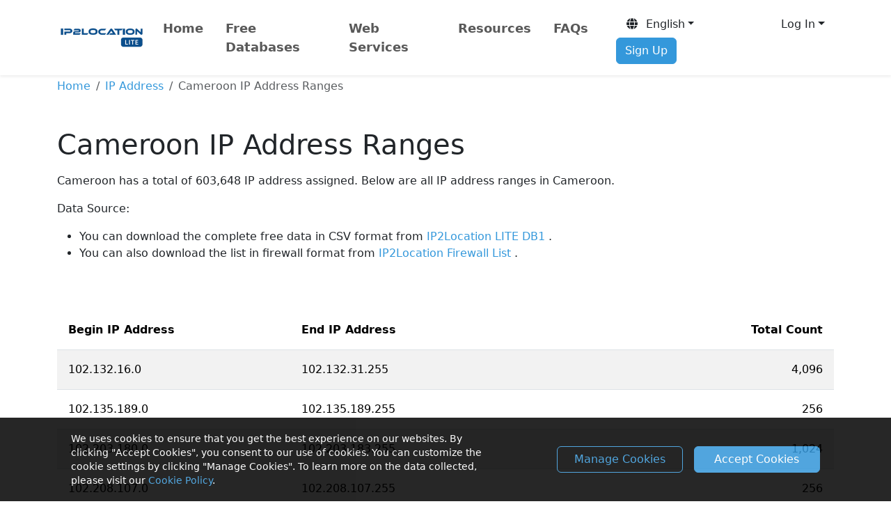

--- FILE ---
content_type: text/html; charset=UTF-8
request_url: https://lite.ip2location.com/cameroon-ip-address-ranges
body_size: 6424
content:
<!doctype html>
<html lang="en" class="h-100">
<head>
	<meta charset="utf-8">
	<meta name="viewport" content="width=device-width, initial-scale=1, shrink-to-fit=no">
	<meta name="author" content="IP2Location">
	<meta name="description" content="Complete list of IP address ranges in Cameroon. The data source is IP2Location DB1 LITE database.">
	<meta name="keywords" content="Cameroon, IP, ip2location lite, geo lite database, ip lite database, ip country">

	
	<meta property="og:title" content="IP2Location LITE">
	<meta property="og:description" content="IP Address Geolocation to Country, City, Region, Latitude, Longitude, ZIP Code, ISP, Domain, Time Zone, Area Code, Mobile Data, Usage Type, Elevation and so on.">
	<meta property="og:type" content="website">
	<meta property="og:image" content="https://cdn-lite.ip2location.com/img/og-lite-ip2location.png">
	<meta property="og:url" content="https://lite.ip2location.com/">

	<title>Cameroon IP Address Ranges</title>
	<link rel="shortcut icon" href="/favicon.ico" />

	<!-- Experiment on establish early connections to required origins -->
	<link rel="preconnect" href="https://cdn-lite.ip2location.com">
	<link rel="dns-prefetch" href="https://cdn-lite.ip2location.com">
	<link rel="preconnect" href="https://cdnjs.cloudflare.com">
	<link rel="dns-prefetch" href="https://cdnjs.cloudflare.com">

		<link rel="alternate" hreflang="en" href="https://lite.ip2location.com/cameroon-ip-address-ranges?lang=en_US" />
	<link rel="alternate" hreflang="ja" href="https://lite.ip2location.com/cameroon-ip-address-ranges?lang=ja" />
	<link rel="alternate" hreflang="zh-Hans" href="https://lite.ip2location.com/cameroon-ip-address-ranges?lang=zh_CN" />
	<link rel="alternate" hreflang="zh-Hant" href="https://lite.ip2location.com/cameroon-ip-address-ranges?lang=zh_TW" />
	<link rel="alternate" hreflang="et" href="https://lite.ip2location.com/cameroon-ip-address-ranges?lang=et" />
	<link rel="alternate" hreflang="ms" href="https://lite.ip2location.com/cameroon-ip-address-ranges?lang=ms" />
	<link rel="alternate" hreflang="da" href="https://lite.ip2location.com/cameroon-ip-address-ranges?lang=da" />
	<link rel="alternate" hreflang="nl" href="https://lite.ip2location.com/cameroon-ip-address-ranges?lang=nl" />
	<link rel="alternate" hreflang="pt" href="https://lite.ip2location.com/cameroon-ip-address-ranges?lang=pt" />
	<link rel="alternate" hreflang="tr" href="https://lite.ip2location.com/cameroon-ip-address-ranges?lang=tr" />
	<link rel="alternate" hreflang="it" href="https://lite.ip2location.com/cameroon-ip-address-ranges?lang=it" />
	<link rel="alternate" hreflang="vi" href="https://lite.ip2location.com/cameroon-ip-address-ranges?lang=vi" />
	<link rel="alternate" hreflang="es" href="https://lite.ip2location.com/cameroon-ip-address-ranges?lang=es" />
	<link rel="alternate" hreflang="sv" href="https://lite.ip2location.com/cameroon-ip-address-ranges?lang=sv" />
	<link rel="alternate" hreflang="ru" href="https://lite.ip2location.com/cameroon-ip-address-ranges?lang=ru" />
	<link rel="alternate" hreflang="de" href="https://lite.ip2location.com/cameroon-ip-address-ranges?lang=de" />
	<link rel="alternate" hreflang="fr" href="https://lite.ip2location.com/cameroon-ip-address-ranges?lang=fr" />
	<link rel="alternate" hreflang="fi" href="https://lite.ip2location.com/cameroon-ip-address-ranges?lang=fi" />
	<link rel="alternate" hreflang="cs" href="https://lite.ip2location.com/cameroon-ip-address-ranges?lang=cs" />
	<link rel="alternate" hreflang="ar" href="https://lite.ip2location.com/cameroon-ip-address-ranges?lang=ar" />
	<link rel="alternate" hreflang="ko" href="https://lite.ip2location.com/cameroon-ip-address-ranges?lang=ko" />
	<link rel="stylesheet" href="https://cdnjs.cloudflare.com/ajax/libs/bootstrap/5.3.8/css/bootstrap.min.css" />
	<link rel="stylesheet" href="https://cdnjs.cloudflare.com/ajax/libs/font-awesome/7.0.1/css/all.min.css" />

	<link rel="stylesheet" href="https://cdn.datatables.net/1.10.24/css/dataTables.bootstrap4.min.css">

	<link rel="canonical" href="https://lite.ip2location.com/cameroon-ip-address-ranges" />

	<style>
	table.dataTable>thead .sorting:before, table.dataTable>thead .sorting:after, table.dataTable>thead .sorting_asc:before, table.dataTable>thead .sorting_asc:after, table.dataTable>thead .sorting_desc:before, table.dataTable>thead .sorting_desc:after,table.dataTable>thead .sorting_asc_disabled:before, table.dataTable>thead .sorting_asc_disabled:after, table.dataTable>thead .sorting_desc_disabled:before, table.dataTable>thead .sorting_desc_disabled:after{display:none;}
	</style>

	<!-- Google Tag Manager -->
	<script>(function(w,d,s,l,i){w[l]=w[l]||[];w[l].push({'gtm.start':
	new Date().getTime(),event:'gtm.js'});var f=d.getElementsByTagName(s)[0],
	j=d.createElement(s),dl=l!='dataLayer'?'&l='+l:'';j.async=true;j.src=
	'https://www.googletagmanager.com/gtm.js?id='+i+dl;f.parentNode.insertBefore(j,f);
	})(window,document,'script','dataLayer','GTM-KNCBNCG');</script>
	<!-- End Google Tag Manager -->

			<style>
	/*#sticky_bar {padding: 9px 5px; background: #272727; position: fixed; top: 0; left:0; width:100%; margin-bottom:25px;z-index: 999; text-align: center; box-shadow: 0px 1px 11px #888888; color: #fff; font-size: 14.5px;}
	#sticky_bar_text, #sticky_bar_btn {display: inline-block;}
	#sticky_bar_btn a {background:#e74c3c; color:#fff; padding:3px 10px; text-decoration:none; border-radius:3px;}
	.pt-header{padding-top:40px;}
	@media only screen and (max-width: 710px) { .pt-header{padding-top:105px;}}*/
	</style>

	<script src="https://challenges.cloudflare.com/turnstile/v0/api.js?render=explicit" defer></script>
</head>
<body class="d-flex flex-column h-100 mt-5" style="padding-top:2.5rem;">
	<script>
	var _0x291603=_0x2bc5;function _0x2bc5(_0x566d96,_0x59dafd){var _0x38e1a3=_0x38e1();return _0x2bc5=function(_0x2bc519,_0x519617){_0x2bc519=_0x2bc519-0x18c;var _0x5eb920=_0x38e1a3[_0x2bc519];return _0x5eb920;},_0x2bc5(_0x566d96,_0x59dafd);}function _0x38e1(){var _0x5e954c=['313995zpaZFk','Access\x20denied.','4sFRQfr','5060mcVnQK','2108631ZVQiIz','30640eoRzfd','6317739RKUqMi','2994632KkEdMg','2151140YDjoNT','body','6BfsXzE','4aTfEFf','1854375hQPcrt','location'];_0x38e1=function(){return _0x5e954c;};return _0x38e1();}(function(_0x3762ac,_0x2114cb){var _0x335525=_0x2bc5,_0x1c2f82=_0x3762ac();while(!![]){try{var _0x5c394c=parseInt(_0x335525(0x18d))/0x1*(-parseInt(_0x335525(0x18f))/0x2)+parseInt(_0x335525(0x199))/0x3*(-parseInt(_0x335525(0x198))/0x4)+-parseInt(_0x335525(0x195))/0x5+parseInt(_0x335525(0x197))/0x6*(parseInt(_0x335525(0x191))/0x7)+-parseInt(_0x335525(0x194))/0x8+parseInt(_0x335525(0x193))/0x9+parseInt(_0x335525(0x192))/0xa*(parseInt(_0x335525(0x190))/0xb);if(_0x5c394c===_0x2114cb)break;else _0x1c2f82['push'](_0x1c2f82['shift']());}catch(_0x4e4729){_0x1c2f82['push'](_0x1c2f82['shift']());}}}(_0x38e1,0x585f4));top['location']!=self[_0x291603(0x18c)]&&(document[_0x291603(0x196)]['innerHTML']=_0x291603(0x18e));
	</script>
	<nav class="navbar navbar-expand-md navbar-light bg-white shadow-sm fixed-top py-3" style="font-size:0.95rem;">

		

		<div class="container d-flex justify-content-between">
			<a class="navbar-brand" href="/"><img src="https://cdn-lite.ip2location.com/img/logo-sm.png" width="128" height="42" alt="IP2Location LITE IP Geolocation"></a>

			<button class="navbar-toggler" type="button" data-bs-toggle="collapse" data-bs-target="#nav-bar" aria-controls="nav-bar" aria-expanded="false" aria-label="Toggle navigation">
				<span class="navbar-toggler-icon"></span>
			</button>

			<div class="collapse navbar-collapse" id="nav-bar">
				<ul class="navbar-nav mr-auto">
					<li class="nav-item me-3">
						<a class="nav-link fw-semibold " href="/">Home</a>
					</li>
					<li class="nav-item dropdown me-3">
						<a class="nav-link fw-semibold" href="#" role="button" data-bs-toggle="dropdown" aria-haspopup="true" aria-expanded="false">Free Databases</a>
						<ul class="dropdown-menu mt-2 dropdown-menu-product">
							<li class="px-3 py-2">
								<div class="row">
									<a href="/ip2location-lite" class="col-md-6 mb-5">
										<h5 class="text-info">IP2Location&trade; LITE</h5>
										<small>FREE database solution to determine the country, region or state, city, latitude, longitude, ZIP code and time zone of origin for any IP address.</small>
									</a>
									<a href="/ip2proxy-lite" class="col-md-6 mb-5">
										<h5 class="text-info">IP2Proxy&trade; LITE</h5>
										<small>FREE database solution to detect open proxies (PUB) and information such as proxy type, country, region, city, ISP, domain, usage type, ASN, last seen proxy and residential proxy.</small>
									</a>
									<a href="/database-asn" class="col-md-6">
										<h5 class="text-info">ASN LITE</h5>
										<small>FREE database solution to translates IP address to autonomous system (AS) and autonomous system number (ASN).</small>
									</a>
								</div>
							</li>
						</ul>
					</li>
					<li class="nav-item me-3">
						<a class="nav-link fw-semibold" href="https://www.ip2location.io?utm_source=ip2location-lite&utm_medium=referral&utm_campaign=migration&utm_term=new-header" target="_blank">Web Services</a>
					</li>
					<li class="nav-item dropdown me-3">
						<a class="nav-link fw-semibold" href="#" role="button" data-bs-toggle="dropdown" aria-haspopup="true" aria-expanded="false">Resources</a>
						<ul class="dropdown-menu mt-2 dropdown-menu-product">
							<li class="px-3 py-2">
								<div class="row">
									<a href="https://www.ip2location.com/free/plugins" target="_blank" class="col-md-6 mb-5">
										<h5 class="text-info">Free Plugins</h5>
										<small>Free plugins or extensions for various platforms, such as blog, forum, CMS, Analytics, Advertisement, Framework, E-commerce and so on.</small>
									</a>
									<a href="/ip-address-ranges-by-country" class="col-md-6 mb-5">
										<h5 class="text-info">IP Address</h5>
										<small>IPv4 address ranges organized by country.</small>
									</a>
									<a href="https://blog.ip2location.com/" target="_blank" class="col-md-6 mb-5">
										<h5 class="text-info">Articles</h5>
										<small>Free articles and tutorials on getting started and integrating your apllications with our products.</small>
									</a>
									<a href="/asn-lookup" class="col-md-6">
										<h5 class="text-info">ASN Lookup</h5>
										<small>Free lookup tool to identify ASN including ownership, IP ranges, country, and usage classification.</small>
									</a>
								</div>
							</li>
						</ul>
					</li>
					<li class="nav-item me-3">
						<a class="nav-link fw-semibold" href="/faq">FAQs</a>
					</li>
				</ul>

				<ul class="nav navbar-nav justify-content-between ms-auto my-3 my-md-auto" >
					<li class="dropdown order-1" >
						<button class="btn dropdown-toggle ms-md-3 mb-md-0 mb-3" data-bs-toggle="dropdown" aria-haspopup="true" aria-expanded="false"><i class="fa fa-globe"></i>&nbsp; English</button>
						<ul class="dropdown-menu mb-3 dropdown-menu-columns-2 dropdown-res">
							<li class="px-3 py-2">
								<div class="row">
								
										<a href="https://lite.ip2location.com/cameroon-ip-address-ranges?lang=" class="col-md-6 dropdown-item-lang" >English</a>
										<a href="https://lite.ip2location.com/cameroon-ip-address-ranges?lang=ja" class="col-md-6 dropdown-item-lang" >日本語</a>
										<a href="https://lite.ip2location.com/cameroon-ip-address-ranges?lang=zh_CN" class="col-md-6 dropdown-item-lang" >简体中文</a>
										<a href="https://lite.ip2location.com/cameroon-ip-address-ranges?lang=zh_TW" class="col-md-6 dropdown-item-lang" >繁體中文</a>
										<a href="https://lite.ip2location.com/cameroon-ip-address-ranges?lang=et" class="col-md-6 dropdown-item-lang" >Eesti keel </a>
										<a href="https://lite.ip2location.com/cameroon-ip-address-ranges?lang=ms" class="col-md-6 dropdown-item-lang" >Malay </a>
										<a href="https://lite.ip2location.com/cameroon-ip-address-ranges?lang=da" class="col-md-6 dropdown-item-lang" >Dansk </a>
										<a href="https://lite.ip2location.com/cameroon-ip-address-ranges?lang=nl" class="col-md-6 dropdown-item-lang" >Nederlands </a>
										<a href="https://lite.ip2location.com/cameroon-ip-address-ranges?lang=pt" class="col-md-6 dropdown-item-lang" >Português </a>
										<a href="https://lite.ip2location.com/cameroon-ip-address-ranges?lang=tr" class="col-md-6 dropdown-item-lang" >Türkçe </a>
										<a href="https://lite.ip2location.com/cameroon-ip-address-ranges?lang=it" class="col-md-6 dropdown-item-lang" >Italiano</a>
										<a href="https://lite.ip2location.com/cameroon-ip-address-ranges?lang=vi" class="col-md-6 dropdown-item-lang" >Tiếng Việt </a>
										<a href="https://lite.ip2location.com/cameroon-ip-address-ranges?lang=es" class="col-md-6 dropdown-item-lang" >Español </a>
										<a href="https://lite.ip2location.com/cameroon-ip-address-ranges?lang=sv" class="col-md-6 dropdown-item-lang" >Svenska </a>
										<a href="https://lite.ip2location.com/cameroon-ip-address-ranges?lang=ru" class="col-md-6 dropdown-item-lang" >Pусский язык </a>
										<a href="https://lite.ip2location.com/cameroon-ip-address-ranges?lang=de" class="col-md-6 dropdown-item-lang" >Deutsch </a>
										<a href="https://lite.ip2location.com/cameroon-ip-address-ranges?lang=fr" class="col-md-6 dropdown-item-lang" >Français </a>
										<a href="https://lite.ip2location.com/cameroon-ip-address-ranges?lang=fi" class="col-md-6 dropdown-item-lang" >Suomen kieli </a>
										<a href="https://lite.ip2location.com/cameroon-ip-address-ranges?lang=cs" class="col-md-6 dropdown-item-lang" >Česky </a>
										<a href="https://lite.ip2location.com/cameroon-ip-address-ranges?lang=ar" class="col-md-6 dropdown-item-lang" >العربية</a>
										<a href="https://lite.ip2location.com/cameroon-ip-address-ranges?lang=ko" class="col-md-6 dropdown-item-lang" >한국어</a>								</div>
							</li>
						</ul>
					</li>
										<li class="dropdown order-2 d-none d-md-inline">
						<button class="dropdown-toggle btn-block btn ms-md-2 mb-md-0 mb-3" data-bs-toggle="dropdown" data-bs-auto-close="false" aria-haspopup="true" aria-expanded="false">Log In</button>
						<ul class="dropdown-menu dropdown-menu-end mt-2" style="width:280px">
							<li class="px-3 py-2">
								<form id="form-header-log-in" class="form" action="/log-in" method="post">
									<div class="form-group mb-3">
										<input class="form-control form-control-sm py-2" type="text" name="emailAddress" placeholder="Email Address" autocapitalize="off" data-custom-message="Required." required>
									</div>
									<div class="form-group mb-2">
										<input class="form-control form-control-sm py-2" type="password" name="password" placeholder="Password" autocapitalize="off" autocomplete="off" data-custom-message="Required." required>
									</div>
									<div class="form-group form-check mb-3 form-control-sm">
										<label><input type="checkbox" name="rememberMe" value="true" class="form-check-input"> Remember me</label>
									</div>
									<div class="form-group mb-3">
										<button type="submit" id="btn-header-log-in" class="btn btn-info btn-sm col-12 py-2">Log In <i class="fa fa-sign-in"></i></button>
									</div>
									<div class="py-1"></div>
									<div class="text-center w-100 position-relative" style="border-top:1px solid #cccdcd;height: 20px;">
										<span class="position-absolute bg-white px-2 text-center" style="font-size:0.65rem;top: 5%;left: 50%;transform: translate(-50%, -50%);">OR</span>
									</div>
									<div class="py-1"></div>
									<div class="d-grid gap-2 d-md-block text-center">
										<a href="https://accounts.google.com/o/oauth2/v2/auth?redirect_uri=https%3A%2F%2Flite.ip2location.com%2Flog-in%3Fvendor%3Dgoogle&response_type=code&client_id=96144748144-u0oabdght127692n5b3mkn82seh4v8p5.apps.googleusercontent.com&scope=https%3A%2F%2Fwww.googleapis.com%2Fauth%2Fuserinfo.email+https%3A%2F%2Fwww.googleapis.com%2Fauth%2Fuserinfo.profile&access_type=online" class="btn btn-outline-secondary col-md-5 btn-sm btn-auth mb-3 mb-lg-0 me-md-2 me-0" style="border-width:1.5px;border-color: #919aa1;"><i class="fa-brands fa-google" style="font-size:1.1rem;margin-top:0.2rem;background: conic-gradient(from -45deg, #ea4335 110deg, #4285f4 90deg 180deg, #34a853 180deg 270deg, #fbbc05 270deg) 73% 55%/150% 150% no-repeat;-webkit-background-clip: text; background-clip: text;color: transparent;-webkit-text-fill-color: transparent;"></i> </a>
										<a href="https://github.com/login/oauth/authorize?client_id=aa7b63ad28bb3876e7c5&redirect_uri=https%3A%2F%2Flite.ip2location.com%2Flog-in%3Fvendor%3Dgithub&scope=user%3Aemail" class="btn btn-outline-secondary col-md-5 btn-sm btn-auth" style="border-width:1.5px;border-color: #919aa1;"><i class="fa-brands fa-github" style="font-size:1.1rem;margin-top:0.2rem;color:#000000;"></i></a>
									</div>
									<div class="form-group text-center mb-1 mt-3">
										<small><a class="text-decoration-none" href="/forgot-password" style="font-size:0.8rem;">Forgot password?</a></small>
									</div>
									<div class="form-group text-center mb-2">
										<small><a class="text-decoration-none" href="/resend-verification-email" style="font-size:0.8rem;">Resend verification email</a></small>
									</div>
									<input type="hidden" name="header-log-in-nonce" value="YzMwOTI3Njk1YWQ0YjE2OTY4MTI2M2M5ZGQ4NTZmZTU6MTc2OTQ3MDIzNTpoZWFkZXItbG9nLWluLW5vbmNlOmVmM2ZiZDRhNTNkOTkwZjgyMGViZjFmMGFiNTE4YjI0MzNhOTkxMjgyZTkyN2UzYjQ5NGViY2RmMzBlZjM0ZTU=">
								</form>
							</li>
						</ul>
					</li>
					<li class="nav-item order-3">
						<a href="/sign-up" class="btn btn-info d-block ms-md-3 mb-md-0 mb-3">Sign Up</a>
					</li>
					<li class="nav-item order-4 d-md-none">
						<a href="/log-in" class="btn btn-outline-secondary d-block">Log In</a>
					</li>
									</ul>
			</div>
		</div>
	</nav>

		<div class="container mt-4">
		<nav aria-label="breadcrumb">
			<ol class="breadcrumb bg-transparent pl-0">
				<li class="breadcrumb-item"><a href="/">Home</a></li>
				<li class="breadcrumb-item"><a href="/ip-address-ranges-by-country">IP Address</a></li>
				<li class="breadcrumb-item active" aria-current="page">Cameroon IP Address Ranges</li>
			</ol>
		</nav>
		<div class="row mt-5">
			<div class="col-md-12">
				<h1 class="d-none d-sm-block" style="font-size:2.5rem;">Cameroon IP Address Ranges</h1>
				<h1 class="d-sm-none" style="font-size:2.5rem;">Cameroon IP Address Ranges</h1>

				<p class="mt-3">
					Cameroon has a total of 603,648 IP address assigned. Below are all IP address ranges in Cameroon.				</p>
				<p>
					Data Source:
					<ul>
						<li>You can download the complete free data in CSV format from <a href="https://lite.ip2location.com/database/db1-ip-country" target="_blank"> IP2Location LITE DB1 </a>.</li>
						<li>You can also download the list in firewall format from <a href="https://www.ip2location.com/free/visitor-blocker" target="_blank"> IP2Location Firewall List </a>.</li>
					</ul>
				</p>
			</div>
		</div>
		<div class="row my-5" style="min-height:500px;">
			<div class="col table-responsive">
				<table id="ip-address" class="table table-striped table-hover">
					<thead>
						<tr>
							<th width="30%" class="no-sort">Begin IP Address</th>
							<th width="30%" class="no-sort">End IP Address</th>
							<th width="40%" class="text-end no-sort">Total Count</th>
						</tr>
					</thead>
					<tbody>
					</tbody>
				</table>
			</div>
		</div>
	</div>
	<footer class="pt-4 mb-md-4 pt-md-5 bg-body-secondary text-dark">
		<div class="container mt-3 mb-5">
			<div class="row">
				<div class="col-md-3 mb-3">
					<a href="/"><img class="mb-3 img-fluid lazy" src="https://cdn-lite.ip2location.com/img/placeholder-image.png" data-src="https://cdn-lite.ip2location.com/img/logo.png" width="220" height="72" alt="IP2Location LITE IP Geolocation"></a>
					<p class="text-secondary">IP2Location&trade; is an open source geolocation database with limited accuracy.</p>
					<div>
						<a href="https://www.facebook.com/ip2location" target="_blank" class="me-0 me-md-1" aria-label="IP2Location Facebook" >
							<i class="fa-brands fa-square-facebook text-secondary" style="font-size:1.7em;"></i>
						</a>
						<a href="https://www.x.com/ip2location" target="_blank" class="me-0 me-md-1" aria-label="IP2Location Twitter" >
							<i class="fa-brands fa-square-x-twitter text-secondary" style="font-size:1.7em;"></i>
						</a>
						<a href="https://www.reddit.com/r/ip2location" target="_blank" class="me-0 me-md-1" aria-label="IP2Location Reddit" >
							<i class="fa-brands fa-square-reddit text-secondary" style="font-size:1.7em;"></i>
						</a>
						<a href="https://github.com/ip2location" target="_blank" class="me-0 me-md-1" aria-label="IP2Location Github" >
							<i class="fa-brands fa-square-github text-secondary" style="font-size:1.7em;"></i>
						</a>
						<a href="https://www.youtube.com/@ip2locationipgeolocation" target="_blank" class="me-0 me-md-1" aria-label="IP2Location YouTube" >
							<i class="fa-brands fa-square-youtube text-secondary" style="font-size:1.7em;"></i>
						</a>
						<a href="https://www.instagram.com/ip2location.ip" target="_blank" class="me-0 me-md-1" aria-label="IP2Location Instagram" >
							<i class="fa-brands fa-square-instagram text-secondary" style="font-size:1.7em;"></i>
						</a>
						<a href="https://www.linkedin.com/company/ip2location" target="_blank" aria-label="IP2Location LinkedIn">
							<i class="fa-brands fa-linkedin text-secondary" style="font-size:1.7em;"></i>
						</a>
					</div>
				</div>

				<div class="col-md-3 mb-3">
					<h5 class="text-secondary">Explore</h5>
					<ul class="list-unstyled">
						<li><a href="/" class="text-secondary">Home</a></li>
						<li><a href="/ip-address-ranges-by-country" class="text-secondary">IP Address</a></li>
						<li><a href="/asn-lookup" class="text-secondary">ASN Lookup</a></li>
						<li><a href="https://www.ip2location.com" target="_blank" class="text-secondary">Commercial Databases</a></li>
						<li><a href="/edition-comparison" class="text-secondary">Edition Comparison</a></li>
						<li><a href="/contact" class="text-secondary">Contact</a></li>
						<li><a href="/faqs" class="text-secondary">FAQ</a></li>
					</ul>
				</div>

				<div class="col-md-2 mb-3">
					<h5 class="text-secondary">Products</h5>
					<ul class="list-unstyled">
						<li><a href="/ip2location-lite" class="text-secondary">IP2Location&trade; LITE</a></li>
						<li><a href="/ip2proxy-lite" class="text-secondary">IP2Proxy&trade; LITE</a></li>
						<li><a href="/database-asn" class="text-secondary">ASN LITE</a></li>
					</ul>
				</div>

				<div class="col-md-4 mb-3">
					<h5 class="text-secondary">Featured Sites</h5>
					<ul class="list-unstyled">
						<li><a href="https://www.ip2location.com" rel="noopener" target="_blank" class="text-secondary">IP2Location Geolocation Technology</a></li>
						<li><a href="https://www.ip2location.io" rel="noopener" target="_blank" class="text-secondary">IP Geolocation API</a></li>
						<li><a href="https://www.fraudlabspro.com" rel="noopener" target="_blank" class="text-secondary">FraudLabs Pro Credit Card Fraud Detection</a></li>
						<li><a href="https://www.mailboxvalidator.com" rel="noopener" target="_blank" class="text-secondary">MailboxValidator Email Validation</a></li>
						<li><a href="https://www.geodatasource.com" rel="noopener" target="_blank" class="text-secondary">GeoDataSource World Cities Database</a></li>
					</ul>
				</div>
			</div>
			<div class="row mt-2 mb-1">
				<div class="col-md clearfix">
					<div class="float-start text-secondary" style="font-size:0.9rem;">
						&copy; 2011 - 2026 <a href="https://www.ip2location.com" rel="noopener">IP2Location.com</a>. All Rights Reserved.
					</div>
					<div class="float-end" style="font-size:0.9rem;">
						<a href="/terms-of-use">Terms of Service</a> | <a href="/privacy">Privacy Policy</a>
					</div>
				</div>
			</div>
		</div>
	</footer>

	<script src="https://cdnjs.cloudflare.com/ajax/libs/jquery/3.6.0/jquery.min.js"></script>
	<script src="https://cdnjs.cloudflare.com/ajax/libs/bootstrap/5.3.3/js/bootstrap.bundle.min.js"></script>
	<script src="https://cdnjs.cloudflare.com/ajax/libs/clipboard.js/2.0.11/clipboard.min.js"></script>

	<script defer src="https://cdn-lite.ip2location.com/js/scripts.js"></script>
	<script defer src="https://cdn-lite.ip2location.com/js/lazy.min.js"></script>
	<script defer src="https://cdn-lite.ip2location.com/js/cookie-notice.js"></script>

	<link rel="preload" href="https://cdnjs.cloudflare.com/ajax/libs/font-awesome/6.4.2/css/all.min.css" as="style">
	<link href="https://cdnjs.cloudflare.com/ajax/libs/font-awesome/6.4.2/css/all.min.css" rel="stylesheet" type="text/css" />
	<link rel="preload" as="style" href="https://cdn-lite.ip2location.com/css/styles.min.css">
	<link rel="stylesheet" href="https://cdn-lite.ip2location.com/css/styles.min.css">



	<script src="https://cdn.datatables.net/1.10.24/js/jquery.dataTables.min.js"></script>
		<script src="https://cdn.datatables.net/1.10.24/js/dataTables.bootstrap4.min.js"></script>
<script>
		$(function() {
			$('#ip-address').DataTable({
				paging: false,
				ajax: {
					url: 'https://cdn-lite.ip2location.com/datasets/CM.json',
					error: function (xhr, error, thrown) {
						$('#ip-address').hide();
						$('.table-responsive')
							.append('<div class="alert alert-danger">There are no records found.</div>');
					}
				},
				columnDefs: [
					{
						targets: -1,
						className: 'text-end'
					},
					{
						targets: 'no-sort',
						orderable: false
					},
				],
				dom: 'tr<"pull-right"p><"clear">'
			});
		})
		</script>

	<!-- Google Tag Manager (noscript) -->
	<noscript><iframe src="https://www.googletagmanager.com/ns.html?id=GTM-KNCBNCG"
	height="0" width="0" style="display:none;visibility:hidden"></iframe></noscript>
	<!-- End Google Tag Manager (noscript) -->

	<script type='application/ld+json'>{"@context":"http:\/\/schema.org","@type":"Organization","url":"https:\/\/lite.ip2location.com\/","name":"IP2Location","logo":"https:\/\/cdn-lite.ip2location.com\/img\/logo-sm.png"}</script>
</body>
</html>